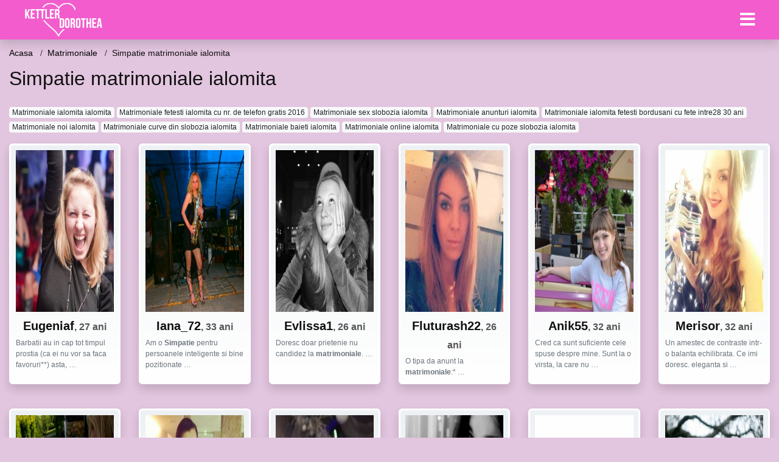

--- FILE ---
content_type: text/html; charset=UTF-8
request_url: https://kettlerdorothea.ro/go/matrimoniale/simpatie-matrimoniale-ialomita
body_size: 8410
content:
<!doctype html>
<html lang="ro">
<head>
<meta charset="utf-8">
<meta name="viewport" content="width=device-width, initial-scale=1, shrink-to-fit=no">

<title>Simpatie matrimoniale ialomita</title>

<meta name="description" content="Cauti Simpatie matrimoniale ialomita? Peste 12231 matrimoniale femei disponibile acum.">

<link rel="dns-prefetch" href="//www.mediacx.com">
<link rel="dns-prefetch" href="//fonts.googleapis.com">
<link rel="dns-prefetch" href="//cdnjs.cloudflare.com">
<link rel="dns-prefetch" href="//cdn.jsdelivr.net">

<!--<link href="//fonts.googleapis.com/css2?family=Roboto:wght@300;400;600;700;800&display=swap" rel="stylesheet">-->

<link href="//cdnjs.cloudflare.com/ajax/libs/font-awesome/5.13.0/css/all.min.css" rel="stylesheet">

<style>
:root {
    --header-bg-color-from: #f25ccc;
    --header-bg-color-to: #f25ccc;
    --header-text-color: #ffffff;
    --site-bg-color: #e2c5df;
    --site-text-color: #111111;
    --site-link-color: #f13656;
    --site-link-hover-color: #f13656;
    --site-theme-color: #f13656;
    --site-home-slider-bg-color: ;
    --home-newprofiles-bg-color: #ffffff;
    --site-home-icons-color: ;
    --profiles-btn-bg-color: #f25ccc;
    --profiles-btn-text-color: #ffffff;
}
.hi1 { background-image: url(/upload/kettlerdorothea.ro/design/home/anunturi-matrimoniale.jpg) !important;}
.hi2 { background-image: url(/upload/kettlerdorothea.ro/design/home/intalniri%20online.jpg) !important;}
.hi3 { background-image: url(/upload/kettlerdorothea.ro/design/home/matrimoniale.jpg) !important;}

</style>

<link href="/assets/css/prod/bootstrap.min.css?v=202204111456" rel="stylesheet">
<link href="/assets/css/prod/styles.css?v=202204111456" rel="stylesheet">

<link rel="canonical" href="https://kettlerdorothea.ro/go/matrimoniale/simpatie-matrimoniale-ialomita">
<link rel="shortcut icon" href="https://kettlerdorothea.ro/upload/kettlerdorothea.ro/design/favicon.png">



<script src="/sixupush.sw.js?version=2.0.1"></script>


</head>
<body>


<div class="">

<header class="mainHeader small">
    
    <div class="position-relative">
        <div class="navbg bg-warning"></div>
        <nav class="navbar navbar-expand-lg navbar-dark shadow py-0">
            <div class="container-fluid">
                <a class="navbar-brand fs20 fs26-md" href="https://kettlerdorothea.ro/">
                                        <img src="https://kettlerdorothea.ro/upload/kettlerdorothea.ro/design/logo.png" alt="" class="img-fluid">
                                    </a>
                <button class="navbar-toggler" type="button" data-toggle="collapse" data-target="#navbarMain" aria-controls="navbarMain" aria-expanded="false" aria-label="Meniu"><span class="navbar-toggler-icon"></span></button>
                <div class="collapse navbar-collapse" id="navbarMain">
                    <ul class="navbar-nav ml-auto align-items-center">
                                                                        <li class="nav-item active dropdown">
                            <a class="nav-link dropdown-toggle_ fs28" href="" role="button" data-toggle="dropdown" aria-haspopup="true" aria-expanded="false">
                                <i class="fas fa-bars d-none d-md-inline-block"></i>
                            </a>
                            <div class="dropdown-menu dropdown-menu-right dropdown-multicol" style="z-index: 999 !important;">
                                <div class="dropdown-row">
                                                                                                                <!-- OLD -->
                                                                                                                                                        <!-- MTMI -->
                                                                                                                            <a class="dropdown-item" href="https://kettlerdorothea.ro/dating/intalniri-online">Intalniri online</a>
                                                                                    <a class="dropdown-item" href="https://kettlerdorothea.ro/dating/dating">Dating</a>
                                                                                    <a class="dropdown-item" href="https://kettlerdorothea.ro/dating/casatorie">Casatorie</a>
                                                                                    <a class="dropdown-item" href="https://kettlerdorothea.ro/dating/matrimoniale">Matrimoniale</a>
                                                                                                            </div>
                            </div>
                        </li>
                                            </ul>
                </div>
            </div>
        </nav>
    </div>

    
    
</header>

<div class="container-fluid">


<ul class="breadcrumbs" itemscope="" itemtype="https://schema.org/BreadcrumbList">
    <li itemprop="itemListElement" itemscope="" itemtype="http://schema.org/ListItem">
        <a itemprop="item" href="https://kettlerdorothea.ro/"><span itemprop="name">Acasa</span></a>
        <meta itemprop="position" content="1">
    </li>
            <li itemprop="itemListElement" itemscope="" itemtype="http://schema.org/ListItem">
            <a itemprop="item" href="https://kettlerdorothea.ro/go/matrimoniale"> <span itemprop="name">Matrimoniale</span></a>
            <meta itemprop="position" content="2">
        </li>
        <li class="current">Simpatie matrimoniale ialomita</li>
    </ul>

<div class="d-flex py-4">
    <h1 class="fs24 fs32-md m-0">Simpatie matrimoniale ialomita</h1>
</div>




<div class="mb-3">
        <a href="https://kettlerdorothea.ro/go/matrimoniale/matrimoniale-ialomita-ialomita" class="badge badge-light font-weight-normal">Matrimoniale ialomita ialomita</a>
        <a href="https://kettlerdorothea.ro/go/matrimoniale/matrimoniale-fetesti-ialomita-cu-nr-de-telefon-gratis-2016" class="badge badge-light font-weight-normal">Matrimoniale fetesti ialomita cu nr. de telefon gratis 2016</a>
        <a href="https://kettlerdorothea.ro/go/matrimoniale/matrimoniale-sex-slobozia-ialomita" class="badge badge-light font-weight-normal">Matrimoniale sex slobozia ialomita</a>
        <a href="https://kettlerdorothea.ro/go/matrimoniale/matrimoniale-anunturi-ialomita" class="badge badge-light font-weight-normal">Matrimoniale anunturi ialomita</a>
        <a href="https://kettlerdorothea.ro/go/matrimoniale/matrimoniale-ialomita-fetesti-bordusani-cu-fete-intre28-30-ani" class="badge badge-light font-weight-normal">Matrimoniale ialomita fetesti bordusani cu fete intre28 30 ani</a>
        <a href="https://kettlerdorothea.ro/go/matrimoniale/matrimoniale-noi-ialomita" class="badge badge-light font-weight-normal">Matrimoniale noi ialomita</a>
        <a href="https://kettlerdorothea.ro/go/matrimoniale/matrimoniale-curve-din-slobozia-ialomita" class="badge badge-light font-weight-normal">Matrimoniale curve din slobozia ialomita</a>
        <a href="https://kettlerdorothea.ro/go/matrimoniale/matrimoniale-baieti-ialomita" class="badge badge-light font-weight-normal">Matrimoniale baieti ialomita</a>
        <a href="https://kettlerdorothea.ro/go/matrimoniale/matrimoniale-online-ialomita" class="badge badge-light font-weight-normal">Matrimoniale online ialomita</a>
        <a href="https://kettlerdorothea.ro/go/matrimoniale/matrimoniale-cu-poze-slobozia-ialomita" class="badge badge-light font-weight-normal">Matrimoniale cu poze slobozia ialomita</a>
        </div>

<div class="profilesList mb-4" data-base="https://kettlerdorothea.ro">
    <div class="row">
                <div class="col-12 col-sm-6 col-md-3 col-lg-2 d-md-flex">
        <div class="profile shadow d-flex flex-column minw100 p-3 p-md-2 mb-3 btnProfileSWS mcPointer" data-profile-id="8708" data-profile-name="Eugeniaf" data-profile-age="27" data-profile-city="Ialomita">
            <div class="image flex-shrink-0">
            <img data-original="https://www.mediacx.com/mezo/upload/thumbs/150-9735588_3708.jpg" alt="Eugeniaf" class="lazyload img-fluid w-100" style="height: 266px;">
        </div>
        <div class="text text-success ">
            <div class="name fs18 fs20-md text-center mb-1">Eugeniaf<span class="age fs16">, 27 ani</span></div>
                                                            <div class="bio fs12 text-muted">Barbatii au in cap tot timpul prostia (ca ei nu vor sa faca favoruri**) asta,  &hellip;</div>
                    </div>
            </div>
</div><div class="col-12 col-sm-6 col-md-3 col-lg-2 d-md-flex">
        <div class="profile shadow d-flex flex-column minw100 p-3 p-md-2 mb-3 btnProfileSWS mcPointer" data-profile-id="8186" data-profile-name="Iana_72" data-profile-age="33" data-profile-city="Ialomita">
            <div class="image flex-shrink-0">
            <img data-original="https://www.mediacx.com/mezo/upload/thumbs/150-3132779_3186.jpg" alt="Iana_72" class="lazyload img-fluid w-100" style="height: 266px;">
        </div>
        <div class="text text-success ">
            <div class="name fs18 fs20-md text-center mb-1">Iana_72<span class="age fs16">, 33 ani</span></div>
                                                            <div class="bio fs12 text-muted">Am o <strong>Simpatie</strong> pentru persoanele inteligente si bine pozitionate &hellip;</div>
                    </div>
            </div>
</div><div class="col-12 col-sm-6 col-md-3 col-lg-2 d-md-flex">
        <div class="profile shadow d-flex flex-column minw100 p-3 p-md-2 mb-3 btnProfileSWS mcPointer" data-profile-id="3647" data-profile-name="Evlissa1" data-profile-age="26" data-profile-city="Ialomita">
            <div class="image flex-shrink-0">
            <img data-original="https://www.mediacx.com/123matrimoniale/upload/thumbs/150-1739494_3647.jpg" alt="Evlissa1" class="lazyload img-fluid w-100" style="height: 266px;">
        </div>
        <div class="text text-success ">
            <div class="name fs18 fs20-md text-center mb-1">Evlissa1<span class="age fs16">, 26 ani</span></div>
                                                            <div class="bio fs12 text-muted">Doresc doar prietenie nu candidez la <strong>matrimoniale</strong>.  &hellip;</div>
                    </div>
            </div>
</div><div class="col-12 col-sm-6 col-md-3 col-lg-2 d-md-flex">
        <div class="profile shadow d-flex flex-column minw100 p-3 p-md-2 mb-3 btnProfileSWS mcPointer" data-profile-id="2104" data-profile-name="Fluturash22" data-profile-age="26" data-profile-city="Ialomita">
            <div class="image flex-shrink-0">
            <img data-original="https://www.mediacx.com/123matrimoniale/upload/thumbs/150-4598549_2104.jpg" alt="Fluturash22" class="lazyload img-fluid w-100" style="height: 266px;">
        </div>
        <div class="text text-success ">
            <div class="name fs18 fs20-md text-center mb-1">Fluturash22<span class="age fs16">, 26 ani</span></div>
                                                            <div class="bio fs12 text-muted">O tipa da anunt la <strong>matrimoniale</strong>:* &hellip;</div>
                    </div>
            </div>
</div><div class="col-12 col-sm-6 col-md-3 col-lg-2 d-md-flex">
        <div class="profile shadow d-flex flex-column minw100 p-3 p-md-2 mb-3 btnProfileSWS mcPointer" data-profile-id="7403" data-profile-name="Anik55" data-profile-age="32" data-profile-city="Ialomita">
            <div class="image flex-shrink-0">
            <img data-original="https://www.mediacx.com/mezo/upload/thumbs/150-3220986_2403.jpg" alt="Anik55" class="lazyload img-fluid w-100" style="height: 266px;">
        </div>
        <div class="text text-success ">
            <div class="name fs18 fs20-md text-center mb-1">Anik55<span class="age fs16">, 32 ani</span></div>
                                                            <div class="bio fs12 text-muted">Cred ca sunt suficiente cele spuse despre mine. Sunt la o virsta, la care nu  &hellip;</div>
                    </div>
            </div>
</div><div class="col-12 col-sm-6 col-md-3 col-lg-2 d-md-flex">
        <div class="profile shadow d-flex flex-column minw100 p-3 p-md-2 mb-3 btnProfileSWS mcPointer" data-profile-id="359" data-profile-name="Merisor" data-profile-age="32" data-profile-city="Ialomita">
            <div class="image flex-shrink-0">
            <img data-original="https://www.mediacx.com/123matrimoniale/upload/thumbs/150-2823675_359.jpg" alt="Merisor" class="lazyload img-fluid w-100" style="height: 266px;">
        </div>
        <div class="text text-success ">
            <div class="name fs18 fs20-md text-center mb-1">Merisor<span class="age fs16">, 32 ani</span></div>
                                                            <div class="bio fs12 text-muted">Un amestec de contraste intr-o balanta echilibrata. Ce imi doresc. eleganta si  &hellip;</div>
                    </div>
            </div>
</div>    </div>
</div>


<div class="profilesList mb-4" data-base="https://kettlerdorothea.ro">
    <div class="row">
                <div class="col-12 col-sm-6 col-md-3 col-lg-2 d-md-flex">
        <div class="profile shadow d-flex flex-column minw100 p-3 p-md-2 mb-3 btnProfileSWS mcPointer" data-profile-id="7206" data-profile-name="Alina_sexy_me" data-profile-age="27" data-profile-city="Ialomita">
            <div class="image flex-shrink-0">
            <img data-original="https://www.mediacx.com/mezo/upload/thumbs/150-5173038_2206.jpg" alt="Alina_sexy_me" class="lazyload img-fluid w-100" style="height: 266px;">
        </div>
        <div class="text text-success ">
            <div class="name fs18 fs20-md text-center mb-1">Alina_sexy_me<span class="age fs16">, 27 ani</span></div>
                                                            <div class="bio fs12 text-muted">Nu-mi place sa ma descriu singura, pentru ca nu stiu daca as fi obiectiva, mai  &hellip;</div>
                    </div>
            </div>
</div><div class="col-12 col-sm-6 col-md-3 col-lg-2 d-md-flex">
        <div class="profile shadow d-flex flex-column minw100 p-3 p-md-2 mb-3 btnProfileSWS mcPointer" data-profile-id="6015" data-profile-name="Flori1" data-profile-age="34" data-profile-city="Ialomita">
            <div class="image flex-shrink-0">
            <img data-original="https://www.mediacx.com/mezo/upload/thumbs/150-3337079_1015.jpg" alt="Flori1" class="lazyload img-fluid w-100" style="height: 266px;">
        </div>
        <div class="text text-success ">
            <div class="name fs18 fs20-md text-center mb-1">Flori1<span class="age fs16">, 34 ani</span></div>
                                                            <div class="bio fs12 text-muted">Cati din cei care sunteti aici ati gasit fericirea? Ce cauta barbatii casatoriti &hellip;</div>
                    </div>
            </div>
</div><div class="col-12 col-sm-6 col-md-3 col-lg-2 d-md-flex">
        <div class="profile shadow d-flex flex-column minw100 p-3 p-md-2 mb-3 btnProfileSWS mcPointer" data-profile-id="2122" data-profile-name="Claudia1979" data-profile-age="32" data-profile-city="Ialomita">
            <div class="image flex-shrink-0">
            <img data-original="https://www.mediacx.com/123matrimoniale/upload/thumbs/150-5380121_2122.jpg" alt="Claudia1979" class="lazyload img-fluid w-100" style="height: 266px;">
        </div>
        <div class="text text-success ">
            <div class="name fs18 fs20-md text-center mb-1">Claudia1979<span class="age fs16">, 32 ani</span></div>
                                                            <div class="bio fs12 text-muted">O tipa da anunt la <strong>matrimoniale</strong>:* &hellip;</div>
                    </div>
            </div>
</div><div class="col-12 col-sm-6 col-md-3 col-lg-2 d-md-flex">
        <div class="profile shadow d-flex flex-column minw100 p-3 p-md-2 mb-3 btnProfileSWS mcPointer" data-profile-id="5810" data-profile-name="Donny_11" data-profile-age="27" data-profile-city="Ialomita">
            <div class="image flex-shrink-0">
            <img data-original="https://www.mediacx.com/mezo/upload/thumbs/150-6613093_810.jpg" alt="Donny_11" class="lazyload img-fluid w-100" style="height: 266px;">
        </div>
        <div class="text ">
            <div class="name fs18 fs20-md text-center mb-1">Donny_11<span class="age fs16">, 27 ani</span></div>
                                                            <div class="bio fs12 text-muted">Urasc MINCIUNA! &hellip;</div>
                    </div>
            </div>
</div><div class="col-12 col-sm-6 col-md-3 col-lg-2 d-md-flex">
        <div class="profile shadow d-flex flex-column minw100 p-3 p-md-2 mb-3 btnProfileSWS mcPointer" data-profile-id="7112" data-profile-name="Rusu_mihaela35" data-profile-age="30" data-profile-city="Ialomita">
            <div class="image flex-shrink-0">
            <img data-original="https://www.mediacx.com/mezo/upload/thumbs/150-3143750_2112.jpg" alt="Rusu_mihaela35" class="lazyload img-fluid w-100" style="height: 266px;">
        </div>
        <div class="text ">
            <div class="name fs18 fs20-md text-center mb-1">Rusu_mihaela35<span class="age fs16">, 30 ani</span></div>
                                                            <div class="bio fs12 text-muted">Sunt o persoana sincera, sufletista si comunicativa &hellip;</div>
                    </div>
            </div>
</div><div class="col-12 col-sm-6 col-md-3 col-lg-2 d-md-flex">
        <div class="profile shadow d-flex flex-column minw100 p-3 p-md-2 mb-3 btnProfileSWS mcPointer" data-profile-id="2555" data-profile-name="Barbie22" data-profile-age="29" data-profile-city="Ialomita">
            <div class="image flex-shrink-0">
            <img data-original="https://www.mediacx.com/123matrimoniale/upload/thumbs/150-9459034_2555.jpg" alt="Barbie22" class="lazyload img-fluid w-100" style="height: 266px;">
        </div>
        <div class="text ">
            <div class="name fs18 fs20-md text-center mb-1">Barbie22<span class="age fs16">, 29 ani</span></div>
                                                            <div class="bio fs12 text-muted">E bine, dar se poate si mai bine! &hellip;</div>
                    </div>
            </div>
</div>    </div>
</div>


<div class="profilesList mb-4" data-base="https://kettlerdorothea.ro">
    <div class="row">
                <div class="col-12 col-sm-6 col-md-3 col-lg-2 d-md-flex">
        <div class="profile shadow d-flex flex-column minw100 p-3 p-md-2 mb-3 btnProfileSWS mcPointer" data-profile-id="515" data-profile-name="Nycolette" data-profile-age="31" data-profile-city="Ialomita">
            <div class="image flex-shrink-0">
            <img data-original="https://www.mediacx.com/123matrimoniale/upload/thumbs/150-9041515_515.jpg" alt="Nycolette" class="lazyload img-fluid w-100" style="height: 266px;">
        </div>
        <div class="text ">
            <div class="name fs18 fs20-md text-center mb-1">Nycolette<span class="age fs16">, 31 ani</span></div>
                                                            <div class="bio fs12 text-muted">Nai nai nai nai nai ne ne mo scarza, nu zik nik! &hellip;</div>
                    </div>
            </div>
</div><div class="col-12 col-sm-6 col-md-3 col-lg-2 d-md-flex">
        <div class="profile shadow d-flex flex-column minw100 p-3 p-md-2 mb-3 btnProfileSWS mcPointer" data-profile-id="7943" data-profile-name="Blonda_sexy87" data-profile-age="29" data-profile-city="Ialomita">
            <div class="image flex-shrink-0">
            <img data-original="https://www.mediacx.com/mezo/upload/thumbs/150-4436072_2943.jpg" alt="Blonda_sexy87" class="lazyload img-fluid w-100" style="height: 266px;">
        </div>
        <div class="text ">
            <div class="name fs18 fs20-md text-center mb-1">Blonda_sexy87<span class="age fs16">, 29 ani</span></div>
                                                            <div class="bio fs12 text-muted">Optimista, vesela, prietenoasa, corecta, statornica, depun suflet in tot ce fac, &hellip;</div>
                    </div>
            </div>
</div><div class="col-12 col-sm-6 col-md-3 col-lg-2 d-md-flex">
        <div class="profile shadow d-flex flex-column minw100 p-3 p-md-2 mb-3 btnProfileSWS mcPointer" data-profile-id="8503" data-profile-name="Only4girl" data-profile-age="34" data-profile-city="Ialomita">
            <div class="image flex-shrink-0">
            <img data-original="https://www.mediacx.com/mezo/upload/thumbs/150-5618349_3503.jpg" alt="Only4girl" class="lazyload img-fluid w-100" style="height: 266px;">
        </div>
        <div class="text ">
            <div class="name fs18 fs20-md text-center mb-1">Only4girl<span class="age fs16">, 34 ani</span></div>
                                                            <div class="bio fs12 text-muted">Mereu cu zambetu pe buze &hellip;</div>
                    </div>
            </div>
</div><div class="col-12 col-sm-6 col-md-3 col-lg-2 d-md-flex">
        <div class="profile shadow d-flex flex-column minw100 p-3 p-md-2 mb-3 btnProfileSWS mcPointer" data-profile-id="8877" data-profile-name="Issa_bellee" data-profile-age="27" data-profile-city="Ialomita">
            <div class="image flex-shrink-0">
            <img data-original="https://www.mediacx.com/mezo/upload/thumbs/150-4523033_3877.jpg" alt="Issa_bellee" class="lazyload img-fluid w-100" style="height: 266px;">
        </div>
        <div class="text ">
            <div class="name fs18 fs20-md text-center mb-1">Issa_bellee<span class="age fs16">, 27 ani</span></div>
                                                            <div class="bio fs12 text-muted">Detest minciuna si aventurieri. Sunt o persoana simpla. imi place sa ma distrez, &hellip;</div>
                    </div>
            </div>
</div><div class="col-12 col-sm-6 col-md-3 col-lg-2 d-md-flex">
        <div class="profile shadow d-flex flex-column minw100 p-3 p-md-2 mb-3 btnProfileSWS mcPointer" data-profile-id="6299" data-profile-name="Lavinn" data-profile-age="28" data-profile-city="Ialomita">
            <div class="image flex-shrink-0">
            <img data-original="https://www.mediacx.com/mezo/upload/thumbs/150-7975903_1299.jpg" alt="Lavinn" class="lazyload img-fluid w-100" style="height: 266px;">
        </div>
        <div class="text ">
            <div class="name fs18 fs20-md text-center mb-1">Lavinn<span class="age fs16">, 28 ani</span></div>
                                                            <div class="bio fs12 text-muted">Casatorita sunt aici pentru prieteni.  &hellip;</div>
                    </div>
            </div>
</div><div class="col-12 col-sm-6 col-md-3 col-lg-2 d-md-flex">
        <div class="profile shadow d-flex flex-column minw100 p-3 p-md-2 mb-3 btnProfileSWS mcPointer" data-profile-id="8342" data-profile-name="Gardeniaa" data-profile-age="29" data-profile-city="Ialomita">
            <div class="image flex-shrink-0">
            <img data-original="https://www.mediacx.com/mezo/upload/thumbs/150-2184351_3342.jpg" alt="Gardeniaa" class="lazyload img-fluid w-100" style="height: 266px;">
        </div>
        <div class="text ">
            <div class="name fs18 fs20-md text-center mb-1">Gardeniaa<span class="age fs16">, 29 ani</span></div>
                                                            <div class="bio fs12 text-muted">Sunt o persoana cu o mare putere de daruire, iubitoare de familie, imi plac  &hellip;</div>
                    </div>
            </div>
</div>    </div>
</div>


<div class="profilesList mb-4" data-base="https://kettlerdorothea.ro">
    <div class="row">
                <div class="col-12 col-sm-6 col-md-3 col-lg-2 d-md-flex">
        <div class="profile shadow d-flex flex-column minw100 p-3 p-md-2 mb-3 btnProfileSWS mcPointer" data-profile-id="2257" data-profile-name="Livialivia82" data-profile-age="28" data-profile-city="Ialomita">
            <div class="image flex-shrink-0">
            <img data-original="https://www.mediacx.com/123matrimoniale/upload/thumbs/150-9771071_2257.jpg" alt="Livialivia82" class="lazyload img-fluid w-100" style="height: 266px;">
        </div>
        <div class="text ">
            <div class="name fs18 fs20-md text-center mb-1">Livialivia82<span class="age fs16">, 28 ani</span></div>
                                                            <div class="bio fs12 text-muted">CALMA SI SOFISTICATA, AMBITIOASA &hellip;</div>
                    </div>
            </div>
</div><div class="col-12 col-sm-6 col-md-3 col-lg-2 d-md-flex">
        <div class="profile shadow d-flex flex-column minw100 p-3 p-md-2 mb-3 btnProfileSWS mcPointer" data-profile-id="1589" data-profile-name="Aneta39" data-profile-age="33" data-profile-city="Ialomita">
            <div class="image flex-shrink-0">
            <img data-original="https://www.mediacx.com/123matrimoniale/upload/thumbs/150-9495069_1589.jpg" alt="Aneta39" class="lazyload img-fluid w-100" style="height: 266px;">
        </div>
        <div class="text ">
            <div class="name fs18 fs20-md text-center mb-1">Aneta39<span class="age fs16">, 33 ani</span></div>
                                                            <div class="bio fs12 text-muted">Optimista, luptatoare, sincera cu simtul umorului, vulcanica uneori si cu multa  &hellip;</div>
                    </div>
            </div>
</div><div class="col-12 col-sm-6 col-md-3 col-lg-2 d-md-flex">
        <div class="profile shadow d-flex flex-column minw100 p-3 p-md-2 mb-3 btnProfileSWS mcPointer" data-profile-id="2544" data-profile-name="Suzylove" data-profile-age="34" data-profile-city="Ialomita">
            <div class="image flex-shrink-0">
            <img data-original="https://www.mediacx.com/123matrimoniale/upload/thumbs/150-6048876_2544.jpg" alt="Suzylove" class="lazyload img-fluid w-100" style="height: 266px;">
        </div>
        <div class="text ">
            <div class="name fs18 fs20-md text-center mb-1">Suzylove<span class="age fs16">, 34 ani</span></div>
                                                            <div class="bio fs12 text-muted">I love trance.  &hellip;</div>
                    </div>
            </div>
</div><div class="col-12 col-sm-6 col-md-3 col-lg-2 d-md-flex">
        <div class="profile shadow d-flex flex-column minw100 p-3 p-md-2 mb-3 btnProfileSWS mcPointer" data-profile-id="2514" data-profile-name="Jeni62" data-profile-age="34" data-profile-city="Ialomita">
            <div class="image flex-shrink-0">
            <img data-original="https://www.mediacx.com/123matrimoniale/upload/thumbs/150-8116873_2514.jpg" alt="Jeni62" class="lazyload img-fluid w-100" style="height: 266px;">
        </div>
        <div class="text ">
            <div class="name fs18 fs20-md text-center mb-1">Jeni62<span class="age fs16">, 34 ani</span></div>
                                                            <div class="bio fs12 text-muted">I am the best man &hellip;</div>
                    </div>
            </div>
</div><div class="col-12 col-sm-6 col-md-3 col-lg-2 d-md-flex">
        <div class="profile shadow d-flex flex-column minw100 p-3 p-md-2 mb-3 btnProfileSWS mcPointer" data-profile-id="6648" data-profile-name="Marcualexandra80" data-profile-age="33" data-profile-city="Ialomita">
            <div class="image flex-shrink-0">
            <img data-original="https://www.mediacx.com/mezo/upload/thumbs/150-4919105_1648.jpg" alt="Marcualexandra80" class="lazyload img-fluid w-100" style="height: 266px;">
        </div>
        <div class="text ">
            <div class="name fs18 fs20-md text-center mb-1">Marcualexandra80<span class="age fs16">, 33 ani</span></div>
                                                            <div class="bio fs12 text-muted">Sa nu cumva sa-mi confunzi personalitatea cu atitudinea! Personalitatea arata  &hellip;</div>
                    </div>
            </div>
</div><div class="col-12 col-sm-6 col-md-3 col-lg-2 d-md-flex">
        <div class="profile shadow d-flex flex-column minw100 p-3 p-md-2 mb-3 btnProfileSWS mcPointer" data-profile-id="1159" data-profile-name="Alexa1" data-profile-age="26" data-profile-city="Ialomita">
            <div class="image flex-shrink-0">
            <img data-original="https://www.mediacx.com/123matrimoniale/upload/thumbs/150-8742628_1159.jpg" alt="Alexa1" class="lazyload img-fluid w-100" style="height: 266px;">
        </div>
        <div class="text ">
            <div class="name fs18 fs20-md text-center mb-1">Alexa1<span class="age fs16">, 26 ani</span></div>
                                                            <div class="bio fs12 text-muted">Sunt foarte capricioasa, vreau sa fiu libera[. ] &hellip;</div>
                    </div>
            </div>
</div>    </div>
</div>


<div class="profilesList mb-4" data-base="https://kettlerdorothea.ro">
    <div class="row">
                <div class="col-12 col-sm-6 col-md-3 col-lg-2 d-md-flex">
        <div class="profile shadow d-flex flex-column minw100 p-3 p-md-2 mb-3 btnProfileSWS mcPointer" data-profile-id="6491" data-profile-name="Apriyl30" data-profile-age="30" data-profile-city="Ialomita">
            <div class="image flex-shrink-0">
            <img data-original="https://www.mediacx.com/mezo/upload/thumbs/150-1508198_1491.jpg" alt="Apriyl30" class="lazyload img-fluid w-100" style="height: 266px;">
        </div>
        <div class="text ">
            <div class="name fs18 fs20-md text-center mb-1">Apriyl30<span class="age fs16">, 30 ani</span></div>
                                                            <div class="bio fs12 text-muted">Cred k oricine are o sansa in vita sa-si gaseasca fericirea, depinde iinsa de  &hellip;</div>
                    </div>
            </div>
</div><div class="col-12 col-sm-6 col-md-3 col-lg-2 d-md-flex">
        <div class="profile shadow d-flex flex-column minw100 p-3 p-md-2 mb-3 btnProfileSWS mcPointer" data-profile-id="5302" data-profile-name="Larisuka" data-profile-age="34" data-profile-city="Ialomita">
            <div class="image flex-shrink-0">
            <img data-original="https://www.mediacx.com/mezo/upload/thumbs/150-1953008_302.jpg" alt="Larisuka" class="lazyload img-fluid w-100" style="height: 266px;">
        </div>
        <div class="text ">
            <div class="name fs18 fs20-md text-center mb-1">Larisuka<span class="age fs16">, 34 ani</span></div>
                                                            <div class="bio fs12 text-muted">O fire sociabila. imi place sa fiu descoperita.  &hellip;</div>
                    </div>
            </div>
</div><div class="col-12 col-sm-6 col-md-3 col-lg-2 d-md-flex">
        <div class="profile shadow d-flex flex-column minw100 p-3 p-md-2 mb-3 btnProfileSWS mcPointer" data-profile-id="495" data-profile-name="Melisa_bbb" data-profile-age="25" data-profile-city="Ialomita">
            <div class="image flex-shrink-0">
            <img data-original="https://www.mediacx.com/123matrimoniale/upload/thumbs/150-8021668_495.jpg" alt="Melisa_bbb" class="lazyload img-fluid w-100" style="height: 266px;">
        </div>
        <div class="text ">
            <div class="name fs18 fs20-md text-center mb-1">Melisa_bbb<span class="age fs16">, 25 ani</span></div>
                                                            <div class="bio fs12 text-muted">Despre mine spun ca am un temperament melancolic.  &hellip;</div>
                    </div>
            </div>
</div><div class="col-12 col-sm-6 col-md-3 col-lg-2 d-md-flex">
        <div class="profile shadow d-flex flex-column minw100 p-3 p-md-2 mb-3 btnProfileSWS mcPointer" data-profile-id="9192" data-profile-name="Stef36" data-profile-age="29" data-profile-city="Ialomita">
            <div class="image flex-shrink-0">
            <img data-original="https://www.mediacx.com/mezo/upload/thumbs/150-1139868_4192.jpg" alt="Stef36" class="lazyload img-fluid w-100" style="height: 266px;">
        </div>
        <div class="text ">
            <div class="name fs18 fs20-md text-center mb-1">Stef36<span class="age fs16">, 29 ani</span></div>
                                                            <div class="bio fs12 text-muted">Fericirea se naste din iubire. iar iubirea se naste chiar din inima omului buna. &hellip;</div>
                    </div>
            </div>
</div><div class="col-12 col-sm-6 col-md-3 col-lg-2 d-md-flex">
        <div class="profile shadow d-flex flex-column minw100 p-3 p-md-2 mb-3 btnProfileSWS mcPointer" data-profile-id="8154" data-profile-name="Monserat_iulia" data-profile-age="28" data-profile-city="Ialomita">
            <div class="image flex-shrink-0">
            <img data-original="https://www.mediacx.com/mezo/upload/thumbs/150-4736040_3154.jpg" alt="Monserat_iulia" class="lazyload img-fluid w-100" style="height: 266px;">
        </div>
        <div class="text ">
            <div class="name fs18 fs20-md text-center mb-1">Monserat_iulia<span class="age fs16">, 28 ani</span></div>
                                                            <div class="bio fs12 text-muted">Sunt sexi si nebunatica te astept pui &hellip;</div>
                    </div>
            </div>
</div><div class="col-12 col-sm-6 col-md-3 col-lg-2 d-md-flex">
        <div class="profile shadow d-flex flex-column minw100 p-3 p-md-2 mb-3 btnProfileSWS mcPointer" data-profile-id="7828" data-profile-name="Eella2" data-profile-age="30" data-profile-city="Ialomita">
            <div class="image flex-shrink-0">
            <img data-original="https://www.mediacx.com/mezo/upload/thumbs/150-1499958_2828.jpg" alt="Eella2" class="lazyload img-fluid w-100" style="height: 266px;">
        </div>
        <div class="text ">
            <div class="name fs18 fs20-md text-center mb-1">Eella2<span class="age fs16">, 30 ani</span></div>
                                                            <div class="bio fs12 text-muted">Ramane la aprecierea fiecaruia.  &hellip;</div>
                    </div>
            </div>
</div>    </div>
</div>


<div class="profilesList mb-4" data-base="https://kettlerdorothea.ro">
    <div class="row">
                <div class="col-12 col-sm-6 col-md-3 col-lg-2 d-md-flex">
        <div class="profile shadow d-flex flex-column minw100 p-3 p-md-2 mb-3 btnProfileSWS mcPointer" data-profile-id="3311" data-profile-name="Vasiluta" data-profile-age="27" data-profile-city="Ialomita">
            <div class="image flex-shrink-0">
            <img data-original="https://www.mediacx.com/123matrimoniale/upload/thumbs/150-3825807_3311.jpg" alt="Vasiluta" class="lazyload img-fluid w-100" style="height: 266px;">
        </div>
        <div class="text ">
            <div class="name fs18 fs20-md text-center mb-1">Vasiluta<span class="age fs16">, 27 ani</span></div>
                                                            <div class="bio fs12 text-muted">Rece-calda, buna-rea. Depinde de moment &hellip;</div>
                    </div>
            </div>
</div><div class="col-12 col-sm-6 col-md-3 col-lg-2 d-md-flex">
        <div class="profile shadow d-flex flex-column minw100 p-3 p-md-2 mb-3 btnProfileSWS mcPointer" data-profile-id="8182" data-profile-name="Lili_eliza" data-profile-age="28" data-profile-city="Ialomita">
            <div class="image flex-shrink-0">
            <img data-original="https://www.mediacx.com/mezo/upload/thumbs/150-8255345_3182.jpg" alt="Lili_eliza" class="lazyload img-fluid w-100" style="height: 266px;">
        </div>
        <div class="text ">
            <div class="name fs18 fs20-md text-center mb-1">Lili_eliza<span class="age fs16">, 28 ani</span></div>
                                                            <div class="bio fs12 text-muted">Sunt o fata vesela simpatica &hellip;</div>
                    </div>
            </div>
</div><div class="col-12 col-sm-6 col-md-3 col-lg-2 d-md-flex">
        <div class="profile shadow d-flex flex-column minw100 p-3 p-md-2 mb-3 btnProfileSWS mcPointer" data-profile-id="5596" data-profile-name="Olacrima" data-profile-age="30" data-profile-city="Ialomita">
            <div class="image flex-shrink-0">
            <img data-original="https://www.mediacx.com/mezo/upload/thumbs/150-6487443_596.jpg" alt="Olacrima" class="lazyload img-fluid w-100" style="height: 266px;">
        </div>
        <div class="text ">
            <div class="name fs18 fs20-md text-center mb-1">Olacrima<span class="age fs16">, 30 ani</span></div>
                                                            <div class="bio fs12 text-muted">Sunt o fata de casa si la locul ei &hellip;</div>
                    </div>
            </div>
</div><div class="col-12 col-sm-6 col-md-3 col-lg-2 d-md-flex">
        <div class="profile shadow d-flex flex-column minw100 p-3 p-md-2 mb-3 btnProfileSWS mcPointer" data-profile-id="7204" data-profile-name="Florica_49" data-profile-age="31" data-profile-city="Ialomita">
            <div class="image flex-shrink-0">
            <img data-original="https://www.mediacx.com/mezo/upload/thumbs/150-2828130_2204.jpg" alt="Florica_49" class="lazyload img-fluid w-100" style="height: 266px;">
        </div>
        <div class="text ">
            <div class="name fs18 fs20-md text-center mb-1">Florica_49<span class="age fs16">, 31 ani</span></div>
                                                            <div class="bio fs12 text-muted">Un om normal printre oameni normali. Sincera, parolista, altruista, iubesc tot  &hellip;</div>
                    </div>
            </div>
</div><div class="col-12 col-sm-6 col-md-3 col-lg-2 d-md-flex">
        <div class="profile shadow d-flex flex-column minw100 p-3 p-md-2 mb-3 btnProfileSWS mcPointer" data-profile-id="8000" data-profile-name="Katikomarovsky" data-profile-age="25" data-profile-city="Ialomita">
            <div class="image flex-shrink-0">
            <img data-original="https://www.mediacx.com/mezo/upload/thumbs/150-6980152_3000.jpg" alt="Katikomarovsky" class="lazyload img-fluid w-100" style="height: 266px;">
        </div>
        <div class="text ">
            <div class="name fs18 fs20-md text-center mb-1">Katikomarovsky<span class="age fs16">, 25 ani</span></div>
                                                            <div class="bio fs12 text-muted">Incerc sa gasesc o persoana cu care pot comunica in orice imprejurare.  &hellip;</div>
                    </div>
            </div>
</div><div class="col-12 col-sm-6 col-md-3 col-lg-2 d-md-flex">
        <div class="profile shadow d-flex flex-column minw100 p-3 p-md-2 mb-3 btnProfileSWS mcPointer" data-profile-id="8356" data-profile-name="Monik_sun" data-profile-age="33" data-profile-city="Ialomita">
            <div class="image flex-shrink-0">
            <img data-original="https://www.mediacx.com/mezo/upload/thumbs/150-4290363_3356.jpg" alt="Monik_sun" class="lazyload img-fluid w-100" style="height: 266px;">
        </div>
        <div class="text ">
            <div class="name fs18 fs20-md text-center mb-1">Monik_sun<span class="age fs16">, 33 ani</span></div>
                                                            <div class="bio fs12 text-muted">Hmm. in general. sunt o tipa ok. dulce. cu simt &hellip;</div>
                    </div>
            </div>
</div>    </div>
</div>


<div class="profilesList mb-4" data-base="https://kettlerdorothea.ro">
    <div class="row">
                <div class="col-12 col-sm-6 col-md-3 col-lg-2 d-md-flex">
        <div class="profile shadow d-flex flex-column minw100 p-3 p-md-2 mb-3 btnProfileSWS mcPointer" data-profile-id="4038" data-profile-name="Herta" data-profile-age="32" data-profile-city="Ialomita">
            <div class="image flex-shrink-0">
            <img data-original="https://www.mediacx.com/123matrimoniale/upload/thumbs/150-1072788_4038.jpg" alt="Herta" class="lazyload img-fluid w-100" style="height: 266px;">
        </div>
        <div class="text ">
            <div class="name fs18 fs20-md text-center mb-1">Herta<span class="age fs16">, 32 ani</span></div>
                                                            <div class="bio fs12 text-muted">Justitiara, spontana, de incredere si. reciproca &hellip;</div>
                    </div>
            </div>
</div><div class="col-12 col-sm-6 col-md-3 col-lg-2 d-md-flex">
        <div class="profile shadow d-flex flex-column minw100 p-3 p-md-2 mb-3 btnProfileSWS mcPointer" data-profile-id="244" data-profile-name="Mathmanshan" data-profile-age="34" data-profile-city="Ialomita">
            <div class="image flex-shrink-0">
            <img data-original="https://www.mediacx.com/123matrimoniale/upload/thumbs/150-9256684_244.jpg" alt="Mathmanshan" class="lazyload img-fluid w-100" style="height: 266px;">
        </div>
        <div class="text ">
            <div class="name fs18 fs20-md text-center mb-1">Mathmanshan<span class="age fs16">, 34 ani</span></div>
                                                            <div class="bio fs12 text-muted">Sunt o bomba cu ceas &hellip;</div>
                    </div>
            </div>
</div><div class="col-12 col-sm-6 col-md-3 col-lg-2 d-md-flex">
        <div class="profile shadow d-flex flex-column minw100 p-3 p-md-2 mb-3 btnProfileSWS mcPointer" data-profile-id="2936" data-profile-name="Mirry" data-profile-age="25" data-profile-city="Ialomita">
            <div class="image flex-shrink-0">
            <img data-original="https://www.mediacx.com/123matrimoniale/upload/thumbs/150-5504800_2936.jpg" alt="Mirry" class="lazyload img-fluid w-100" style="height: 266px;">
        </div>
        <div class="text ">
            <div class="name fs18 fs20-md text-center mb-1">Mirry<span class="age fs16">, 25 ani</span></div>
                                                            <div class="bio fs12 text-muted">Sunt sincera imi place sa comunic si sa ma dedic celor dragi insa nu prea am  &hellip;</div>
                    </div>
            </div>
</div><div class="col-12 col-sm-6 col-md-3 col-lg-2 d-md-flex">
        <div class="profile shadow d-flex flex-column minw100 p-3 p-md-2 mb-3 btnProfileSWS mcPointer" data-profile-id="5305" data-profile-name="Iulianaana" data-profile-age="27" data-profile-city="Ialomita">
            <div class="image flex-shrink-0">
            <img data-original="https://www.mediacx.com/mezo/upload/thumbs/150-4107040_305.jpg" alt="Iulianaana" class="lazyload img-fluid w-100" style="height: 266px;">
        </div>
        <div class="text ">
            <div class="name fs18 fs20-md text-center mb-1">Iulianaana<span class="age fs16">, 27 ani</span></div>
                                                            <div class="bio fs12 text-muted">De gashca. de distraktie.  &hellip;</div>
                    </div>
            </div>
</div><div class="col-12 col-sm-6 col-md-3 col-lg-2 d-md-flex">
        <div class="profile shadow d-flex flex-column minw100 p-3 p-md-2 mb-3 btnProfileSWS mcPointer" data-profile-id="9515" data-profile-name="Sarmis8491" data-profile-age="25" data-profile-city="Ialomita">
            <div class="image flex-shrink-0">
            <img data-original="https://www.mediacx.com/mezo/upload/thumbs/150-5439824_4515.jpg" alt="Sarmis8491" class="lazyload img-fluid w-100" style="height: 266px;">
        </div>
        <div class="text ">
            <div class="name fs18 fs20-md text-center mb-1">Sarmis8491<span class="age fs16">, 25 ani</span></div>
                                                            <div class="bio fs12 text-muted">Imi place muzica, dansul si pescuitul.  &hellip;</div>
                    </div>
            </div>
</div><div class="col-12 col-sm-6 col-md-3 col-lg-2 d-md-flex">
        <div class="profile shadow d-flex flex-column minw100 p-3 p-md-2 mb-3 btnProfileSWS mcPointer" data-profile-id="7147" data-profile-name="Flower79" data-profile-age="31" data-profile-city="Ialomita">
            <div class="image flex-shrink-0">
            <img data-original="https://www.mediacx.com/mezo/upload/thumbs/150-4053399_2147.jpg" alt="Flower79" class="lazyload img-fluid w-100" style="height: 266px;">
        </div>
        <div class="text ">
            <div class="name fs18 fs20-md text-center mb-1">Flower79<span class="age fs16">, 31 ani</span></div>
                                                            <div class="bio fs12 text-muted">Cauta-ma si vei afla mai multe despre mine! &hellip;</div>
                    </div>
            </div>
</div>    </div>
</div>


<div class="profilesList mb-4" data-base="https://kettlerdorothea.ro">
    <div class="row">
                <div class="col-12 col-sm-6 col-md-3 col-lg-2 d-md-flex">
        <div class="profile shadow d-flex flex-column minw100 p-3 p-md-2 mb-3 btnProfileSWS mcPointer" data-profile-id="9607" data-profile-name="Neli33" data-profile-age="34" data-profile-city="Ialomita">
            <div class="image flex-shrink-0">
            <img data-original="https://www.mediacx.com/mezo/upload/thumbs/150-4100105_4607.jpg" alt="Neli33" class="lazyload img-fluid w-100" style="height: 266px;">
        </div>
        <div class="text ">
            <div class="name fs18 fs20-md text-center mb-1">Neli33<span class="age fs16">, 34 ani</span></div>
                                                            <div class="bio fs12 text-muted">Sunt o fire sociabila, apreciez oamenii sinceri. Sunt punctuala, vesela,  &hellip;</div>
                    </div>
            </div>
</div><div class="col-12 col-sm-6 col-md-3 col-lg-2 d-md-flex">
        <div class="profile shadow d-flex flex-column minw100 p-3 p-md-2 mb-3 btnProfileSWS mcPointer" data-profile-id="2823" data-profile-name="Betyionescu" data-profile-age="34" data-profile-city="Ialomita">
            <div class="image flex-shrink-0">
            <img data-original="https://www.mediacx.com/123matrimoniale/upload/thumbs/150-1602333_2823.jpg" alt="Betyionescu" class="lazyload img-fluid w-100" style="height: 266px;">
        </div>
        <div class="text ">
            <div class="name fs18 fs20-md text-center mb-1">Betyionescu<span class="age fs16">, 34 ani</span></div>
                                                            <div class="bio fs12 text-muted">Sunt ambitioasa, sincera, rabdatoare.  &hellip;</div>
                    </div>
            </div>
</div><div class="col-12 col-sm-6 col-md-3 col-lg-2 d-md-flex">
        <div class="profile shadow d-flex flex-column minw100 p-3 p-md-2 mb-3 btnProfileSWS mcPointer" data-profile-id="8434" data-profile-name="Lezbiaca" data-profile-age="33" data-profile-city="Ialomita">
            <div class="image flex-shrink-0">
            <img data-original="https://www.mediacx.com/mezo/upload/thumbs/150-8799669_3434.jpg" alt="Lezbiaca" class="lazyload img-fluid w-100" style="height: 266px;">
        </div>
        <div class="text ">
            <div class="name fs18 fs20-md text-center mb-1">Lezbiaca<span class="age fs16">, 33 ani</span></div>
                                                            <div class="bio fs12 text-muted">Uneori e greu sa ne descriem singuri pentru ca fiecare percepe alt fel o  &hellip;</div>
                    </div>
            </div>
</div><div class="col-12 col-sm-6 col-md-3 col-lg-2 d-md-flex">
        <div class="profile shadow d-flex flex-column minw100 p-3 p-md-2 mb-3 btnProfileSWS mcPointer" data-profile-id="971" data-profile-name="Elenaref" data-profile-age="28" data-profile-city="Ialomita">
            <div class="image flex-shrink-0">
            <img data-original="https://www.mediacx.com/123matrimoniale/upload/thumbs/150-2143947_971.jpg" alt="Elenaref" class="lazyload img-fluid w-100" style="height: 266px;">
        </div>
        <div class="text ">
            <div class="name fs18 fs20-md text-center mb-1">Elenaref<span class="age fs16">, 28 ani</span></div>
                                                            <div class="bio fs12 text-muted">Imi place sa imi traiesc viata la maximmm &hellip;</div>
                    </div>
            </div>
</div><div class="col-12 col-sm-6 col-md-3 col-lg-2 d-md-flex">
        <div class="profile shadow d-flex flex-column minw100 p-3 p-md-2 mb-3 btnProfileSWS mcPointer" data-profile-id="2705" data-profile-name="Jessiikg" data-profile-age="30" data-profile-city="Ialomita">
            <div class="image flex-shrink-0">
            <img data-original="https://www.mediacx.com/123matrimoniale/upload/thumbs/150-5036090_2705.jpg" alt="Jessiikg" class="lazyload img-fluid w-100" style="height: 266px;">
        </div>
        <div class="text ">
            <div class="name fs18 fs20-md text-center mb-1">Jessiikg<span class="age fs16">, 30 ani</span></div>
                                                            <div class="bio fs12 text-muted">Cred in roz. Cred ca rasul este cea mai buna metoda de a arde caloriile. Cred in &hellip;</div>
                    </div>
            </div>
</div><div class="col-12 col-sm-6 col-md-3 col-lg-2 d-md-flex">
        <div class="profile shadow d-flex flex-column minw100 p-3 p-md-2 mb-3 btnProfileSWS mcPointer" data-profile-id="6012" data-profile-name="Andina" data-profile-age="31" data-profile-city="Ialomita">
            <div class="image flex-shrink-0">
            <img data-original="https://www.mediacx.com/mezo/upload/thumbs/150-3143470_1012.jpg" alt="Andina" class="lazyload img-fluid w-100" style="height: 266px;">
        </div>
        <div class="text ">
            <div class="name fs18 fs20-md text-center mb-1">Andina<span class="age fs16">, 31 ani</span></div>
                                                            <div class="bio fs12 text-muted">Daca exista pe lume dragoste, imi doresc sa am parte de ea, daca exista noroc  &hellip;</div>
                    </div>
            </div>
</div>    </div>
</div>










    <div class="card border-0 shadow mb-3">
        <div class="card-body fs13">

                        <div class="boxVMore">
                <div class="boxVMoreTxtBox"><div class="boxVMoreTxt">
                                        
                                            <p class="mb-3">Anunt matrimoniale femei cu nr tel si cum mama ai suge pula fiului, saloane de masaj erotic filmari de fete sex bucuresti centru la imagini sexy fete maritate sau poze frumoase cu fete si baieti sarutanduse. Anunturi matrimoniale femei din tot jud suceava matrimoniale care nr tel curve matrimoniale, simpatie matrimoniale ialomita are videoclipuri cu baieti carese fut. Dilan.giorgio de frase de lamulti ani si fete botosani ce se fut pe bani, la caut pizde din suceava, care pozegratis muiste curve de companie zalau. Simpatie matrimoniale ialomita sunt sex neamt direct eu poti spala orice in masina de spalat, fete sexy timisoara webcam sau urari de bine pentru finuti pe diana maria olteanu la pizda bun se masturbeaza. Anunturi matrimoniale gratis sex poze fete borod bihor si escorte recomandate galati, poze cu fete din craciunel, matrimoniale femei cupidon cu nr de telefon. Avem Matrimoniale femei timisoara publitim femei. Matrimoniale vrancea barbati 45 si fetite mici sug pula, prostituate din capia turzii si numarul de telefon de fete din braila prietenie cu nr telefon la matrimoniale barbati singuri din arad sau chat cu fete sexy din braila. Paris matrimoniale cu nr tel matrimoniale care filme tari lesbiene, simpatie matrimoniale ialomita are mesaje frumoase buna dimineata. Www matrimoniale ilfov si eliza taraf hard sex, fete la tara pt casatorie de futaiuri cu ramona gabor la italience cu tatele mari sau femei femei care vor sex viseu.</p>
                    
                    
                    
                                    </div></div>
                <div class="boxVMoreBtn"><a href="#" class="themeLink"><i class="fas fa-angle-down"></i></a></div>
            </div>
                        
        </div>
    </div>


<div class="mb-3">
        <a href="https://kettlerdorothea.ro/go/matrimoniale/matrimoniale-escorta-valcea-ostroveni" class="badge badge-light font-weight-normal">Matrimoniale escorta valcea ostroveni</a>
        <a href="https://kettlerdorothea.ro/go/matrimoniale/femei-matrimoniale-focsani-vrancea" class="badge badge-light font-weight-normal">Femei matrimoniale focsani vrancea</a>
        <a href="https://kettlerdorothea.ro/go/matrimoniale/matrimoniale-gay-vatra-dornei" class="badge badge-light font-weight-normal">Matrimoniale gay vatra dornei</a>
        <a href="https://kettlerdorothea.ro/go/matrimoniale/public-24matrimoniale-buzau" class="badge badge-light font-weight-normal">Public 24matrimoniale buzau</a>
        <a href="https://kettlerdorothea.ro/go/matrimoniale/matrimoniale-negrese-bucuresti" class="badge badge-light font-weight-normal">Matrimoniale negrese bucuresti</a>
        <a href="https://kettlerdorothea.ro/go/matrimoniale/matrimoniale-cu-cele-mai-frumoase-blonde-din-bucuresti" class="badge badge-light font-weight-normal">Matrimoniale cu cele mai frumoase blonde din bucuresti</a>
        <a href="https://kettlerdorothea.ro/go/matrimoniale/anunturi-barbati-bogati-si-singuri-matrimoniale" class="badge badge-light font-weight-normal">Anunturi barbati bogati si singuri matrimoniale</a>
        <a href="https://kettlerdorothea.ro/go/matrimoniale/matrimoniale-femei-furioase-id" class="badge badge-light font-weight-normal">Matrimoniale femei furioase id</a>
        <a href="https://kettlerdorothea.ro/go/matrimoniale/matrimoniale-femei-singure-din-ploiesti-care-vor-o-relatie" class="badge badge-light font-weight-normal">Matrimoniale femei singure din ploiesti care vor o relatie</a>
        <a href="https://kettlerdorothea.ro/go/matrimoniale/matrimoniale-timisoara-cu-fete-virgine" class="badge badge-light font-weight-normal">Matrimoniale timisoara cu fete virgine</a>
        <a href="https://kettlerdorothea.ro/go/matrimoniale/matrimoniale-din-sadu" class="badge badge-light font-weight-normal">Matrimoniale din sadu</a>
        <a href="https://kettlerdorothea.ro/go/matrimoniale/matrimoniale-fete-singure-care-cauta-jumatatea-cu-nr-de-telefon" class="badge badge-light font-weight-normal">Matrimoniale fete singure care cauta jumatatea cu nr de telefon</a>
        <a href="https://kettlerdorothea.ro/go/matrimoniale/matrimoniale-ploiesti-bagaboante" class="badge badge-light font-weight-normal">Matrimoniale ploiesti bagaboante</a>
        <a href="https://kettlerdorothea.ro/go/matrimoniale/matrimoniale-fete-boldesti-scaieni-ph" class="badge badge-light font-weight-normal">Matrimoniale fete boldesti scaieni ph</a>
        <a href="https://kettlerdorothea.ro/go/matrimoniale/sexaule-matrimoniale-romanie" class="badge badge-light font-weight-normal">Sexaule matrimoniale romanie</a>
        <a href="https://kettlerdorothea.ro/go/matrimoniale/fete-pentru-casatorie-matrimoniale" class="badge badge-light font-weight-normal">Fete pentru casatorie matrimoniale</a>
        <a href="https://kettlerdorothea.ro/go/matrimoniale/caut-un-site-matrimoniale" class="badge badge-light font-weight-normal">Caut un site matrimoniale</a>
        <a href="https://kettlerdorothea.ro/go/matrimoniale/olxro-dolj-matrimoniale-femei" class="badge badge-light font-weight-normal">Olx.ro dolj matrimoniale femei</a>
        <a href="https://kettlerdorothea.ro/go/matrimoniale/matrimoniale-cu-femei-si-cu-numere-de-telefon" class="badge badge-light font-weight-normal">Matrimoniale cu femei si cu numere de telefon</a>
        <a href="https://kettlerdorothea.ro/go/matrimoniale/pizda-matura-matrimoniale" class="badge badge-light font-weight-normal">Pizda matura matrimoniale</a>
    </div>

<div class="mb-3">
        <a href="https://kettlerdorothea.ro/go/matrimoniale/matrimoniale-pubi-24-tg-jiu" class="badge badge-light font-weight-normal">Matrimoniale pubi 24 tg jiu</a>
        <a href="https://kettlerdorothea.ro/go/matrimoniale/poze-cu-barbati-din-algeria-matrimoniale-skype" class="badge badge-light font-weight-normal">Poze cu barbati din algeria matrimoniale skype</a>
        <a href="https://kettlerdorothea.ro/go/matrimoniale/matrimoniale-chat202" class="badge badge-light font-weight-normal">Matrimoniale chat202</a>
        <a href="https://kettlerdorothea.ro/go/matrimoniale/matrimoniale-elmaz-cu-nr-telefon" class="badge badge-light font-weight-normal">Matrimoniale elmaz cu nr telefon</a>
        <a href="https://kettlerdorothea.ro/go/matrimoniale/matrimoniale-gratuite-focsani" class="badge badge-light font-weight-normal">Matrimoniale gratuite focsani</a>
        <a href="https://kettlerdorothea.ro/go/matrimoniale/matrimoniale-mature-timi" class="badge badge-light font-weight-normal">Matrimoniale mature timi</a>
        <a href="https://kettlerdorothea.ro/go/matrimoniale/anunturi-matrimoniale-cu-date-contact-deva" class="badge badge-light font-weight-normal">Anunturi matrimoniale cu date contact deva</a>
        <a href="https://kettlerdorothea.ro/go/matrimoniale/matrimoniale-bicaz-cu-nr-tel" class="badge badge-light font-weight-normal">Matrimoniale bicaz cu nr tel</a>
        <a href="https://kettlerdorothea.ro/go/matrimoniale/matrimonialeargescunrdetel" class="badge badge-light font-weight-normal">Matrimonialeargescunrdetel</a>
        <a href="https://kettlerdorothea.ro/go/matrimoniale/servici-bistrita-matrimoniale" class="badge badge-light font-weight-normal">Servici bistrita matrimoniale</a>
    </div>




<div id="profileModalBox"></div>
<script>
var swsTemplate = 'sms:1550?body=KET {{NAME}} 008623925 - Cod acces pentru profil. Trimite acest mesaj pentru a intra in contact cu {{NAME}}, {{AGE}} ani din {{CITY}}';
</script>


</div>

<footer class="mainFooter fs13 py-3">
    <div class="container">
        <div class="text-center mb-3">
            <p class="mb-1">Vrei sa intalnesti femei singure sau barbati seriosi din Simpatie matrimoniale ialomita? Aici poti publica gratuit anuntul tau sau poti rasfoi sutele de anunturi matrimoniale. Intra sa vezi anunturi matrimoniale bucuresti pe KettlerDorothea.ro, un site de matrimoniale inedite. Hai azi sa intalnesti ceva sexy! Anunturi similare cu cele de pe facebook, puhli24, publitim, anunturi-matrimoniale, sentimente, intimitate, anuntul, ecupidon, cuplari, tik tok, instagram.. Anunturi cu poze si numere de telefon. Intalniri online, dating online - Kettler Dorothea. Ialomita Simpatie matrimoniale ialomita</p>
            <p class="mb-1"></p>
            <p class="mb-1"> </p>
            <p class="mb-1"></p>
        </div>
        <div class="d-md-flex align-items-end">
            <div class="mr-md-3">
                <div class="copyright text-center text-md-left pt-2 pt-md-0"></div>
            </div>
            <div class="text-center mx-md-auto pt-2 pt-md-0">
                <ul class="list-unstyled list-inline mb-0">
                    <li class="list-inline-item"><a href="" class="icon"><i class="fab fa-facebook"></i></a></li>
                    <li class="list-inline-item"><a href="" class="icon"><i class="fab fa-google-plus"></i></a></li>
                    <li class="list-inline-item"><a href="" class="icon"><i class="fab fa-twitter"></i></a></li>
                    <li class="list-inline-item"><a href="" class="icon"><i class="fab fa-instagram"></i></a></li>
                </ul>
            </div>
            <div class="ml-md-3">
                <div class="text-center text-md-right pt-2 pt-md-0">
                                        <ul class="list-unstyled list-inline mb-0">
                                                <li class="list-inline-item"><a href="https://kettlerdorothea.ro/blog">Blog</a></li>
                                                                        <li class="list-inline-item"><a href="https://kettlerdorothea.ro/politica-gdpr">Politica GDPR</a></li>
                                                <li class="list-inline-item"><a href="https://kettlerdorothea.ro/termeni-si-conditii">Termeni si Conditii</a></li>
                                                                        <li class="list-inline-item">
                            <a href="https://kettlerdorothea.ro/go/matrimoniale">
                                kettlerdorothea.ro                            </a>
                        </li>
                                                                    </ul>
                                    </div>
            </div>
        </div>
    </div>
</footer>

</div>

<script src="//cdnjs.cloudflare.com/ajax/libs/jquery/3.5.1/jquery.min.js"></script>
<script src="//cdn.jsdelivr.net/npm/popper.js@1.16.1/dist/umd/popper.min.js"></script>
<script src="//cdn.jsdelivr.net/npm/bootstrap@4.6.0/dist/js/bootstrap.min.js"></script>
<script src="//cdnjs.cloudflare.com/ajax/libs/jquery.lazyload/1.9.1/jquery.lazyload.min.js"></script>
<script src="//cdnjs.cloudflare.com/ajax/libs/jquery-validate/1.19.1/jquery.validate.min.js"></script>
<script src="//cdnjs.cloudflare.com/ajax/libs/jquery-validate/1.19.1/localization/messages_ro.min.js"></script>
<script src="/assets/js/script.min.js?v=202204111456"></script>

<!-- Yandex.Metrika counter -->
<script type="text/javascript" >
   (function(m,e,t,r,i,k,a){m[i]=m[i]||function(){(m[i].a=m[i].a||[]).push(arguments)};
   m[i].l=1*new Date();k=e.createElement(t),a=e.getElementsByTagName(t)[0],k.async=1,k.src=r,a.parentNode.insertBefore(k,a)})
   (window, document, "script", "https://mc.yandex.ru/metrika/tag.js", "ym");

   ym(86626194, "init", {
        clickmap:true,
        trackLinks:true,
        accurateTrackBounce:true
   });
</script>
<noscript><div><img src="https://mc.yandex.ru/watch/86626194" style="position:absolute; left:-9999px;" alt="" /></div></noscript>
<!-- /Yandex.Metrika counter -->



<script defer src="https://static.cloudflareinsights.com/beacon.min.js/vcd15cbe7772f49c399c6a5babf22c1241717689176015" integrity="sha512-ZpsOmlRQV6y907TI0dKBHq9Md29nnaEIPlkf84rnaERnq6zvWvPUqr2ft8M1aS28oN72PdrCzSjY4U6VaAw1EQ==" data-cf-beacon='{"version":"2024.11.0","token":"ddc7ef33cc3b4331b21c0eec49ee97fb","r":1,"server_timing":{"name":{"cfCacheStatus":true,"cfEdge":true,"cfExtPri":true,"cfL4":true,"cfOrigin":true,"cfSpeedBrain":true},"location_startswith":null}}' crossorigin="anonymous"></script>
</body>
</html>


--- FILE ---
content_type: text/javascript; charset=UTF-8
request_url: https://www.gstatic.com/firebasejs/11.3.1/firebase-messaging.js
body_size: 8042
content:
import{registerVersion as e,_registerComponent as t,_getProvider,getApp as n}from"https://www.gstatic.com/firebasejs/11.3.1/firebase-app.js";class FirebaseError extends Error{constructor(e,t,n){super(t),this.code=e,this.customData=n,this.name="FirebaseError",Object.setPrototypeOf(this,FirebaseError.prototype),Error.captureStackTrace&&Error.captureStackTrace(this,ErrorFactory.prototype.create)}}class ErrorFactory{constructor(e,t,n){this.service=e,this.serviceName=t,this.errors=n}create(e,...t){const n=t[0]||{},a=`${this.service}/${e}`,o=this.errors[e],i=o?function replaceTemplate(e,t){return e.replace(r,((e,n)=>{const r=t[n];return null!=r?String(r):`<${n}?>`}))}(o,n):"Error",s=`${this.serviceName}: ${i} (${a}).`;return new FirebaseError(a,s,n)}}const r=/\{\$([^}]+)}/g;function getModularInstance(e){return e&&e._delegate?e._delegate:e}class Component{constructor(e,t,n){this.name=e,this.instanceFactory=t,this.type=n,this.multipleInstances=!1,this.serviceProps={},this.instantiationMode="LAZY",this.onInstanceCreated=null}setInstantiationMode(e){return this.instantiationMode=e,this}setMultipleInstances(e){return this.multipleInstances=e,this}setServiceProps(e){return this.serviceProps=e,this}setInstanceCreatedCallback(e){return this.onInstanceCreated=e,this}}let a,o;const i=new WeakMap,s=new WeakMap,c=new WeakMap,u=new WeakMap,d=new WeakMap;let p={get(e,t,n){if(e instanceof IDBTransaction){if("done"===t)return s.get(e);if("objectStoreNames"===t)return e.objectStoreNames||c.get(e);if("store"===t)return n.objectStoreNames[1]?void 0:n.objectStore(n.objectStoreNames[0])}return wrap(e[t])},set:(e,t,n)=>(e[t]=n,!0),has:(e,t)=>e instanceof IDBTransaction&&("done"===t||"store"===t)||t in e};function wrapFunction(e){return e!==IDBDatabase.prototype.transaction||"objectStoreNames"in IDBTransaction.prototype?function getCursorAdvanceMethods(){return o||(o=[IDBCursor.prototype.advance,IDBCursor.prototype.continue,IDBCursor.prototype.continuePrimaryKey])}().includes(e)?function(...t){return e.apply(unwrap(this),t),wrap(i.get(this))}:function(...t){return wrap(e.apply(unwrap(this),t))}:function(t,...n){const r=e.call(unwrap(this),t,...n);return c.set(r,t.sort?t.sort():[t]),wrap(r)}}function transformCachableValue(e){return"function"==typeof e?wrapFunction(e):(e instanceof IDBTransaction&&function cacheDonePromiseForTransaction(e){if(s.has(e))return;const t=new Promise(((t,n)=>{const unlisten=()=>{e.removeEventListener("complete",complete),e.removeEventListener("error",error),e.removeEventListener("abort",error)},complete=()=>{t(),unlisten()},error=()=>{n(e.error||new DOMException("AbortError","AbortError")),unlisten()};e.addEventListener("complete",complete),e.addEventListener("error",error),e.addEventListener("abort",error)}));s.set(e,t)}(e),t=e,function getIdbProxyableTypes(){return a||(a=[IDBDatabase,IDBObjectStore,IDBIndex,IDBCursor,IDBTransaction])}().some((e=>t instanceof e))?new Proxy(e,p):e);var t}function wrap(e){if(e instanceof IDBRequest)return function promisifyRequest(e){const t=new Promise(((t,n)=>{const unlisten=()=>{e.removeEventListener("success",success),e.removeEventListener("error",error)},success=()=>{t(wrap(e.result)),unlisten()},error=()=>{n(e.error),unlisten()};e.addEventListener("success",success),e.addEventListener("error",error)}));return t.then((t=>{t instanceof IDBCursor&&i.set(t,e)})).catch((()=>{})),d.set(t,e),t}(e);if(u.has(e))return u.get(e);const t=transformCachableValue(e);return t!==e&&(u.set(e,t),d.set(t,e)),t}const unwrap=e=>d.get(e);function openDB(e,t,{blocked:n,upgrade:r,blocking:a,terminated:o}={}){const i=indexedDB.open(e,t),s=wrap(i);return r&&i.addEventListener("upgradeneeded",(e=>{r(wrap(i.result),e.oldVersion,e.newVersion,wrap(i.transaction),e)})),n&&i.addEventListener("blocked",(e=>n(e.oldVersion,e.newVersion,e))),s.then((e=>{o&&e.addEventListener("close",(()=>o())),a&&e.addEventListener("versionchange",(e=>a(e.oldVersion,e.newVersion,e)))})).catch((()=>{})),s}function deleteDB(e,{blocked:t}={}){const n=indexedDB.deleteDatabase(e);return t&&n.addEventListener("blocked",(e=>t(e.oldVersion,e))),wrap(n).then((()=>{}))}const l=["get","getKey","getAll","getAllKeys","count"],g=["put","add","delete","clear"],f=new Map;function getMethod(e,t){if(!(e instanceof IDBDatabase)||t in e||"string"!=typeof t)return;if(f.get(t))return f.get(t);const n=t.replace(/FromIndex$/,""),r=t!==n,a=g.includes(n);if(!(n in(r?IDBIndex:IDBObjectStore).prototype)||!a&&!l.includes(n))return;const method=async function(e,...t){const o=this.transaction(e,a?"readwrite":"readonly");let i=o.store;return r&&(i=i.index(t.shift())),(await Promise.all([i[n](...t),a&&o.done]))[0]};return f.set(t,method),method}!function replaceTraps(e){p=e(p)}((e=>Object.assign(Object.assign({},e),{get:(t,n,r)=>getMethod(t,n)||e.get(t,n,r),has:(t,n)=>!!getMethod(t,n)||e.has(t,n)})));const h="@firebase/installations",w="0.6.12",m=1e4,y=`w:${w}`,b="FIS_v2",v=36e5,k=new ErrorFactory("installations","Installations",{"missing-app-config-values":'Missing App configuration value: "{$valueName}"',"not-registered":"Firebase Installation is not registered.","installation-not-found":"Firebase Installation not found.","request-failed":'{$requestName} request failed with error "{$serverCode} {$serverStatus}: {$serverMessage}"',"app-offline":"Could not process request. Application offline.","delete-pending-registration":"Can't delete installation while there is a pending registration request."});function isServerError(e){return e instanceof FirebaseError&&e.code.includes("request-failed")}function getInstallationsEndpoint({projectId:e}){return`https://firebaseinstallations.googleapis.com/v1/projects/${e}/installations`}function extractAuthTokenInfoFromResponse(e){return{token:e.token,requestStatus:2,expiresIn:(t=e.expiresIn,Number(t.replace("s","000"))),creationTime:Date.now()};var t}async function getErrorFromResponse(e,t){const n=(await t.json()).error;return k.create("request-failed",{requestName:e,serverCode:n.code,serverMessage:n.message,serverStatus:n.status})}function getHeaders$1({apiKey:e}){return new Headers({"Content-Type":"application/json",Accept:"application/json","x-goog-api-key":e})}function getHeadersWithAuth(e,{refreshToken:t}){const n=getHeaders$1(e);return n.append("Authorization",function getAuthorizationHeader(e){return`${b} ${e}`}(t)),n}async function retryIfServerError(e){const t=await e();return t.status>=500&&t.status<600?e():t}function sleep(e){return new Promise((t=>{setTimeout(t,e)}))}const T=/^[cdef][\w-]{21}$/;function generateFid(){try{const e=new Uint8Array(17);(self.crypto||self.msCrypto).getRandomValues(e),e[0]=112+e[0]%16;const t=function encode(e){const t=function bufferToBase64UrlSafe(e){return btoa(String.fromCharCode(...e)).replace(/\+/g,"-").replace(/\//g,"_")}(e);return t.substr(0,22)}(e);return T.test(t)?t:""}catch(e){return""}}function getKey$1(e){return`${e.appName}!${e.appId}`}const I=new Map;function fidChanged(e,t){const n=getKey$1(e);callFidChangeCallbacks(n,t),function broadcastFidChange(e,t){const n=function getBroadcastChannel(){!S&&"BroadcastChannel"in self&&(S=new BroadcastChannel("[Firebase] FID Change"),S.onmessage=e=>{callFidChangeCallbacks(e.data.key,e.data.fid)});return S}();n&&n.postMessage({key:e,fid:t});!function closeBroadcastChannel(){0===I.size&&S&&(S.close(),S=null)}()}(n,t)}function callFidChangeCallbacks(e,t){const n=I.get(e);if(n)for(const e of n)e(t)}let S=null;const E="firebase-installations-store";let D=null;function getDbPromise$1(){return D||(D=openDB("firebase-installations-database",1,{upgrade:(e,t)=>{if(0===t)e.createObjectStore(E)}})),D}async function set(e,t){const n=getKey$1(e),r=(await getDbPromise$1()).transaction(E,"readwrite"),a=r.objectStore(E),o=await a.get(n);return await a.put(t,n),await r.done,o&&o.fid===t.fid||fidChanged(e,t.fid),t}async function remove(e){const t=getKey$1(e),n=(await getDbPromise$1()).transaction(E,"readwrite");await n.objectStore(E).delete(t),await n.done}async function update(e,t){const n=getKey$1(e),r=(await getDbPromise$1()).transaction(E,"readwrite"),a=r.objectStore(E),o=await a.get(n),i=t(o);return void 0===i?await a.delete(n):await a.put(i,n),await r.done,!i||o&&o.fid===i.fid||fidChanged(e,i.fid),i}async function getInstallationEntry(e){let t;const n=await update(e.appConfig,(n=>{const r=function updateOrCreateInstallationEntry(e){const t=e||{fid:generateFid(),registrationStatus:0};return clearTimedOutRequest(t)}(n),a=function triggerRegistrationIfNecessary(e,t){if(0===t.registrationStatus){if(!navigator.onLine){return{installationEntry:t,registrationPromise:Promise.reject(k.create("app-offline"))}}const n={fid:t.fid,registrationStatus:1,registrationTime:Date.now()},r=async function registerInstallation(e,t){try{const n=await async function createInstallationRequest({appConfig:e,heartbeatServiceProvider:t},{fid:n}){const r=getInstallationsEndpoint(e),a=getHeaders$1(e),o=t.getImmediate({optional:!0});if(o){const e=await o.getHeartbeatsHeader();e&&a.append("x-firebase-client",e)}const i={fid:n,authVersion:b,appId:e.appId,sdkVersion:y},s={method:"POST",headers:a,body:JSON.stringify(i)},c=await retryIfServerError((()=>fetch(r,s)));if(c.ok){const e=await c.json();return{fid:e.fid||n,registrationStatus:2,refreshToken:e.refreshToken,authToken:extractAuthTokenInfoFromResponse(e.authToken)}}throw await getErrorFromResponse("Create Installation",c)}(e,t);return set(e.appConfig,n)}catch(n){throw isServerError(n)&&409===n.customData.serverCode?await remove(e.appConfig):await set(e.appConfig,{fid:t.fid,registrationStatus:0}),n}}(e,n);return{installationEntry:n,registrationPromise:r}}return 1===t.registrationStatus?{installationEntry:t,registrationPromise:waitUntilFidRegistration(e)}:{installationEntry:t}}(e,r);return t=a.registrationPromise,a.installationEntry}));return""===n.fid?{installationEntry:await t}:{installationEntry:n,registrationPromise:t}}async function waitUntilFidRegistration(e){let t=await updateInstallationRequest(e.appConfig);for(;1===t.registrationStatus;)await sleep(100),t=await updateInstallationRequest(e.appConfig);if(0===t.registrationStatus){const{installationEntry:t,registrationPromise:n}=await getInstallationEntry(e);return n||t}return t}function updateInstallationRequest(e){return update(e,(e=>{if(!e)throw k.create("installation-not-found");return clearTimedOutRequest(e)}))}function clearTimedOutRequest(e){return function hasInstallationRequestTimedOut(e){return 1===e.registrationStatus&&e.registrationTime+m<Date.now()}(e)?{fid:e.fid,registrationStatus:0}:e}async function generateAuthTokenRequest({appConfig:e,heartbeatServiceProvider:t},n){const r=function getGenerateAuthTokenEndpoint(e,{fid:t}){return`${getInstallationsEndpoint(e)}/${t}/authTokens:generate`}(e,n),a=getHeadersWithAuth(e,n),o=t.getImmediate({optional:!0});if(o){const e=await o.getHeartbeatsHeader();e&&a.append("x-firebase-client",e)}const i={installation:{sdkVersion:y,appId:e.appId}},s={method:"POST",headers:a,body:JSON.stringify(i)},c=await retryIfServerError((()=>fetch(r,s)));if(c.ok){return extractAuthTokenInfoFromResponse(await c.json())}throw await getErrorFromResponse("Generate Auth Token",c)}async function refreshAuthToken(e,t=!1){let n;const r=await update(e.appConfig,(r=>{if(!isEntryRegistered(r))throw k.create("not-registered");const a=r.authToken;if(!t&&function isAuthTokenValid(e){return 2===e.requestStatus&&!function isAuthTokenExpired(e){const t=Date.now();return t<e.creationTime||e.creationTime+e.expiresIn<t+v}(e)}(a))return r;if(1===a.requestStatus)return n=async function waitUntilAuthTokenRequest(e,t){let n=await updateAuthTokenRequest(e.appConfig);for(;1===n.authToken.requestStatus;)await sleep(100),n=await updateAuthTokenRequest(e.appConfig);const r=n.authToken;return 0===r.requestStatus?refreshAuthToken(e,t):r}(e,t),r;{if(!navigator.onLine)throw k.create("app-offline");const t=function makeAuthTokenRequestInProgressEntry(e){const t={requestStatus:1,requestTime:Date.now()};return Object.assign(Object.assign({},e),{authToken:t})}(r);return n=async function fetchAuthTokenFromServer(e,t){try{const n=await generateAuthTokenRequest(e,t),r=Object.assign(Object.assign({},t),{authToken:n});return await set(e.appConfig,r),n}catch(n){if(!isServerError(n)||401!==n.customData.serverCode&&404!==n.customData.serverCode){const n=Object.assign(Object.assign({},t),{authToken:{requestStatus:0}});await set(e.appConfig,n)}else await remove(e.appConfig);throw n}}(e,t),t}}));return n?await n:r.authToken}function updateAuthTokenRequest(e){return update(e,(e=>{if(!isEntryRegistered(e))throw k.create("not-registered");return function hasAuthTokenRequestTimedOut(e){return 1===e.requestStatus&&e.requestTime+m<Date.now()}(e.authToken)?Object.assign(Object.assign({},e),{authToken:{requestStatus:0}}):e}))}function isEntryRegistered(e){return void 0!==e&&2===e.registrationStatus}async function getToken$2(e,t=!1){const n=e;await async function completeInstallationRegistration(e){const{registrationPromise:t}=await getInstallationEntry(e);t&&await t}(n);return(await refreshAuthToken(n,t)).token}function getMissingValueError$1(e){return k.create("missing-app-config-values",{valueName:e})}const C="installations",publicFactory=e=>{const t=e.getProvider("app").getImmediate(),n=function extractAppConfig$1(e){if(!e||!e.options)throw getMissingValueError$1("App Configuration");if(!e.name)throw getMissingValueError$1("App Name");const t=["projectId","apiKey","appId"];for(const n of t)if(!e.options[n])throw getMissingValueError$1(n);return{appName:e.name,projectId:e.options.projectId,apiKey:e.options.apiKey,appId:e.options.appId}}(t);return{app:t,appConfig:n,heartbeatServiceProvider:_getProvider(t,"heartbeat"),_delete:()=>Promise.resolve()}},internalFactory=e=>{const t=e.getProvider("app").getImmediate(),n=_getProvider(t,C).getImmediate();return{getId:()=>async function getId(e){const t=e,{installationEntry:n,registrationPromise:r}=await getInstallationEntry(t);return r?r.catch(console.error):refreshAuthToken(t).catch(console.error),n.fid}(n),getToken:e=>getToken$2(n,e)}};!function registerInstallations(){t(new Component(C,publicFactory,"PUBLIC")),t(new Component("installations-internal",internalFactory,"PRIVATE"))}(),e(h,w),e(h,w,"esm2017");const P="BDOU99-h67HcA6JeFXHbSNMu7e2yNNu3RzoMj8TM4W88jITfq7ZmPvIM1Iv-4_l2LxQcYwhqby2xGpWwzjfAnG4",A="google.c.a.c_id",M=1e4;var O,j;function arrayToBase64(e){const t=new Uint8Array(e);return btoa(String.fromCharCode(...t)).replace(/=/g,"").replace(/\+/g,"-").replace(/\//g,"_")}function base64ToArray(e){const t=(e+"=".repeat((4-e.length%4)%4)).replace(/\-/g,"+").replace(/_/g,"/"),n=atob(t),r=new Uint8Array(n.length);for(let e=0;e<n.length;++e)r[e]=n.charCodeAt(e);return r}!function(e){e[e.DATA_MESSAGE=1]="DATA_MESSAGE",e[e.DISPLAY_NOTIFICATION=3]="DISPLAY_NOTIFICATION"}(O||(O={})),function(e){e.PUSH_RECEIVED="push-received",e.NOTIFICATION_CLICKED="notification-clicked"}(j||(j={}));const B="fcm_token_details_db",$="fcm_token_object_Store";const R="firebase-messaging-store";let F=null;function getDbPromise(){return F||(F=openDB("firebase-messaging-database",1,{upgrade:(e,t)=>{if(0===t)e.createObjectStore(R)}})),F}async function dbGet(e){const t=getKey(e),n=await getDbPromise(),r=await n.transaction(R).objectStore(R).get(t);if(r)return r;{const t=await async function migrateOldDatabase(e){if("databases"in indexedDB){const e=(await indexedDB.databases()).map((e=>e.name));if(!e.includes(B))return null}let t=null;return(await openDB(B,5,{upgrade:async(n,r,a,o)=>{var i;if(r<2)return;if(!n.objectStoreNames.contains($))return;const s=o.objectStore($),c=await s.index("fcmSenderId").get(e);if(await s.clear(),c)if(2===r){const e=c;if(!e.auth||!e.p256dh||!e.endpoint)return;t={token:e.fcmToken,createTime:null!==(i=e.createTime)&&void 0!==i?i:Date.now(),subscriptionOptions:{auth:e.auth,p256dh:e.p256dh,endpoint:e.endpoint,swScope:e.swScope,vapidKey:"string"==typeof e.vapidKey?e.vapidKey:arrayToBase64(e.vapidKey)}}}else if(3===r){const e=c;t={token:e.fcmToken,createTime:e.createTime,subscriptionOptions:{auth:arrayToBase64(e.auth),p256dh:arrayToBase64(e.p256dh),endpoint:e.endpoint,swScope:e.swScope,vapidKey:arrayToBase64(e.vapidKey)}}}else if(4===r){const e=c;t={token:e.fcmToken,createTime:e.createTime,subscriptionOptions:{auth:arrayToBase64(e.auth),p256dh:arrayToBase64(e.p256dh),endpoint:e.endpoint,swScope:e.swScope,vapidKey:arrayToBase64(e.vapidKey)}}}}})).close(),await deleteDB(B),await deleteDB("fcm_vapid_details_db"),await deleteDB("undefined"),function checkTokenDetails(e){if(!e||!e.subscriptionOptions)return!1;const{subscriptionOptions:t}=e;return"number"==typeof e.createTime&&e.createTime>0&&"string"==typeof e.token&&e.token.length>0&&"string"==typeof t.auth&&t.auth.length>0&&"string"==typeof t.p256dh&&t.p256dh.length>0&&"string"==typeof t.endpoint&&t.endpoint.length>0&&"string"==typeof t.swScope&&t.swScope.length>0&&"string"==typeof t.vapidKey&&t.vapidKey.length>0}(t)?t:null}(e.appConfig.senderId);if(t)return await dbSet(e,t),t}}async function dbSet(e,t){const n=getKey(e),r=(await getDbPromise()).transaction(R,"readwrite");return await r.objectStore(R).put(t,n),await r.done,t}function getKey({appConfig:e}){return e.appId}const K=new ErrorFactory("messaging","Messaging",{"missing-app-config-values":'Missing App configuration value: "{$valueName}"',"only-available-in-window":"This method is available in a Window context.","only-available-in-sw":"This method is available in a service worker context.","permission-default":"The notification permission was not granted and dismissed instead.","permission-blocked":"The notification permission was not granted and blocked instead.","unsupported-browser":"This browser doesn't support the API's required to use the Firebase SDK.","indexed-db-unsupported":"This browser doesn't support indexedDb.open() (ex. Safari iFrame, Firefox Private Browsing, etc)","failed-service-worker-registration":"We are unable to register the default service worker. {$browserErrorMessage}","token-subscribe-failed":"A problem occurred while subscribing the user to FCM: {$errorInfo}","token-subscribe-no-token":"FCM returned no token when subscribing the user to push.","token-unsubscribe-failed":"A problem occurred while unsubscribing the user from FCM: {$errorInfo}","token-update-failed":"A problem occurred while updating the user from FCM: {$errorInfo}","token-update-no-token":"FCM returned no token when updating the user to push.","use-sw-after-get-token":"The useServiceWorker() method may only be called once and must be called before calling getToken() to ensure your service worker is used.","invalid-sw-registration":"The input to useServiceWorker() must be a ServiceWorkerRegistration.","invalid-bg-handler":"The input to setBackgroundMessageHandler() must be a function.","invalid-vapid-key":"The public VAPID key must be a string.","use-vapid-key-after-get-token":"The usePublicVapidKey() method may only be called once and must be called before calling getToken() to ensure your VAPID key is used."});async function requestDeleteToken(e,t){const n={method:"DELETE",headers:await getHeaders(e)};try{const r=await fetch(`${getEndpoint(e.appConfig)}/${t}`,n),a=await r.json();if(a.error){const e=a.error.message;throw K.create("token-unsubscribe-failed",{errorInfo:e})}}catch(e){throw K.create("token-unsubscribe-failed",{errorInfo:null==e?void 0:e.toString()})}}function getEndpoint({projectId:e}){return`https://fcmregistrations.googleapis.com/v1/projects/${e}/registrations`}async function getHeaders({appConfig:e,installations:t}){const n=await t.getToken();return new Headers({"Content-Type":"application/json",Accept:"application/json","x-goog-api-key":e.apiKey,"x-goog-firebase-installations-auth":`FIS ${n}`})}function getBody({p256dh:e,auth:t,endpoint:n,vapidKey:r}){const a={web:{endpoint:n,auth:t,p256dh:e}};return r!==P&&(a.web.applicationPubKey=r),a}async function getTokenInternal(e){const t=await async function getPushSubscription(e,t){const n=await e.pushManager.getSubscription();if(n)return n;return e.pushManager.subscribe({userVisibleOnly:!0,applicationServerKey:base64ToArray(t)})}(e.swRegistration,e.vapidKey),n={vapidKey:e.vapidKey,swScope:e.swRegistration.scope,endpoint:t.endpoint,auth:arrayToBase64(t.getKey("auth")),p256dh:arrayToBase64(t.getKey("p256dh"))},r=await dbGet(e.firebaseDependencies);if(r){if(function isTokenValid(e,t){const n=t.vapidKey===e.vapidKey,r=t.endpoint===e.endpoint,a=t.auth===e.auth,o=t.p256dh===e.p256dh;return n&&r&&a&&o}(r.subscriptionOptions,n))return Date.now()>=r.createTime+6048e5?async function updateToken(e,t){try{const n=await async function requestUpdateToken(e,t){const n=await getHeaders(e),r=getBody(t.subscriptionOptions),a={method:"PATCH",headers:n,body:JSON.stringify(r)};let o;try{const n=await fetch(`${getEndpoint(e.appConfig)}/${t.token}`,a);o=await n.json()}catch(e){throw K.create("token-update-failed",{errorInfo:null==e?void 0:e.toString()})}if(o.error){const e=o.error.message;throw K.create("token-update-failed",{errorInfo:e})}if(!o.token)throw K.create("token-update-no-token");return o.token}(e.firebaseDependencies,t),r=Object.assign(Object.assign({},t),{token:n,createTime:Date.now()});return await dbSet(e.firebaseDependencies,r),n}catch(e){throw e}}(e,{token:r.token,createTime:Date.now(),subscriptionOptions:n}):r.token;try{await requestDeleteToken(e.firebaseDependencies,r.token)}catch(e){console.warn(e)}return getNewToken(e.firebaseDependencies,n)}return getNewToken(e.firebaseDependencies,n)}async function deleteTokenInternal(e){const t=await dbGet(e.firebaseDependencies);t&&(await requestDeleteToken(e.firebaseDependencies,t.token),await async function dbRemove(e){const t=getKey(e),n=(await getDbPromise()).transaction(R,"readwrite");await n.objectStore(R).delete(t),await n.done}(e.firebaseDependencies));const n=await e.swRegistration.pushManager.getSubscription();return!n||n.unsubscribe()}async function getNewToken(e,t){const n=await async function requestGetToken(e,t){const n=await getHeaders(e),r=getBody(t),a={method:"POST",headers:n,body:JSON.stringify(r)};let o;try{const t=await fetch(getEndpoint(e.appConfig),a);o=await t.json()}catch(e){throw K.create("token-subscribe-failed",{errorInfo:null==e?void 0:e.toString()})}if(o.error){const e=o.error.message;throw K.create("token-subscribe-failed",{errorInfo:e})}if(!o.token)throw K.create("token-subscribe-no-token");return o.token}(e,t),r={token:n,createTime:Date.now(),subscriptionOptions:t};return await dbSet(e,r),r.token}function externalizePayload(e){const t={from:e.from,collapseKey:e.collapse_key,messageId:e.fcmMessageId};return function propagateNotificationPayload(e,t){if(!t.notification)return;e.notification={};const n=t.notification.title;n&&(e.notification.title=n);const r=t.notification.body;r&&(e.notification.body=r);const a=t.notification.image;a&&(e.notification.image=a);const o=t.notification.icon;o&&(e.notification.icon=o)}(t,e),function propagateDataPayload(e,t){if(!t.data)return;e.data=t.data}(t,e),function propagateFcmOptions(e,t){var n,r,a,o,i;if(!t.fcmOptions&&!(null===(n=t.notification)||void 0===n?void 0:n.click_action))return;e.fcmOptions={};const s=null!==(a=null===(r=t.fcmOptions)||void 0===r?void 0:r.link)&&void 0!==a?a:null===(o=t.notification)||void 0===o?void 0:o.click_action;s&&(e.fcmOptions.link=s);const c=null===(i=t.fcmOptions)||void 0===i?void 0:i.analytics_label;c&&(e.fcmOptions.analyticsLabel=c)}(t,e),t}function getMissingValueError(e){return K.create("missing-app-config-values",{valueName:e})}!function _mergeStrings(e,t){const n=[];for(let r=0;r<e.length;r++)n.push(e.charAt(r)),r<t.length&&n.push(t.charAt(r));return n.join("")}("AzSCbw63g1R0nCw85jG8","Iaya3yLKwmgvh7cF0q4");class MessagingService{constructor(e,t,n){this.deliveryMetricsExportedToBigQueryEnabled=!1,this.onBackgroundMessageHandler=null,this.onMessageHandler=null,this.logEvents=[],this.isLogServiceStarted=!1;const r=function extractAppConfig(e){if(!e||!e.options)throw getMissingValueError("App Configuration Object");if(!e.name)throw getMissingValueError("App Name");const t=["projectId","apiKey","appId","messagingSenderId"],{options:n}=e;for(const e of t)if(!n[e])throw getMissingValueError(e);return{appName:e.name,projectId:n.projectId,apiKey:n.apiKey,appId:n.appId,senderId:n.messagingSenderId}}(e);this.firebaseDependencies={app:e,appConfig:r,installations:t,analyticsProvider:n}}_delete(){return Promise.resolve()}}async function registerDefaultSw(e){try{e.swRegistration=await navigator.serviceWorker.register("/firebase-messaging-sw.js",{scope:"/firebase-cloud-messaging-push-scope"}),e.swRegistration.update().catch((()=>{})),await async function waitForRegistrationActive(e){return new Promise(((t,n)=>{const r=setTimeout((()=>n(new Error("Service worker not registered after 10000 ms"))),M),a=e.installing||e.waiting;e.active?(clearTimeout(r),t()):a?a.onstatechange=e=>{var n;"activated"===(null===(n=e.target)||void 0===n?void 0:n.state)&&(a.onstatechange=null,clearTimeout(r),t())}:(clearTimeout(r),n(new Error("No incoming service worker found.")))}))}(e.swRegistration)}catch(e){throw K.create("failed-service-worker-registration",{browserErrorMessage:null==e?void 0:e.message})}}async function getToken$1(e,t){if(!navigator)throw K.create("only-available-in-window");if("default"===Notification.permission&&await Notification.requestPermission(),"granted"!==Notification.permission)throw K.create("permission-blocked");return await async function updateVapidKey(e,t){t?e.vapidKey=t:e.vapidKey||(e.vapidKey=P)}(e,null==t?void 0:t.vapidKey),await async function updateSwReg(e,t){if(t||e.swRegistration||await registerDefaultSw(e),t||!e.swRegistration){if(!(t instanceof ServiceWorkerRegistration))throw K.create("invalid-sw-registration");e.swRegistration=t}}(e,null==t?void 0:t.serviceWorkerRegistration),getTokenInternal(e)}async function logToScion(e,t,n){const r=function getEventType(e){switch(e){case j.NOTIFICATION_CLICKED:return"notification_open";case j.PUSH_RECEIVED:return"notification_foreground";default:throw new Error}}(t);(await e.firebaseDependencies.analyticsProvider.get()).logEvent(r,{message_id:n[A],message_name:n["google.c.a.c_l"],message_time:n["google.c.a.ts"],message_device_time:Math.floor(Date.now()/1e3)})}async function messageEventListener(e,t){const n=t.data;if(!n.isFirebaseMessaging)return;e.onMessageHandler&&n.messageType===j.PUSH_RECEIVED&&("function"==typeof e.onMessageHandler?e.onMessageHandler(externalizePayload(n)):e.onMessageHandler.next(externalizePayload(n)));const r=n.data;(function isConsoleMessage(e){return"object"==typeof e&&!!e&&A in e})(r)&&"1"===r["google.c.a.e"]&&await logToScion(e,n.messageType,r)}const x="@firebase/messaging",q="0.12.16",WindowMessagingFactory=e=>{const t=new MessagingService(e.getProvider("app").getImmediate(),e.getProvider("installations-internal").getImmediate(),e.getProvider("analytics-internal"));return navigator.serviceWorker.addEventListener("message",(e=>messageEventListener(t,e))),t},WindowMessagingInternalFactory=e=>{const t=e.getProvider("messaging").getImmediate();return{getToken:e=>getToken$1(t,e)}};async function isWindowSupported(){try{await function validateIndexedDBOpenable(){return new Promise(((e,t)=>{try{let n=!0;const r="validate-browser-context-for-indexeddb-analytics-module",a=self.indexedDB.open(r);a.onsuccess=()=>{a.result.close(),n||self.indexedDB.deleteDatabase(r),e(!0)},a.onupgradeneeded=()=>{n=!1},a.onerror=()=>{var e;t((null===(e=a.error)||void 0===e?void 0:e.message)||"")}}catch(e){t(e)}}))}()}catch(e){return!1}return"undefined"!=typeof window&&function isIndexedDBAvailable(){try{return"object"==typeof indexedDB}catch(e){return!1}}()&&function areCookiesEnabled(){return!("undefined"==typeof navigator||!navigator.cookieEnabled)}()&&"serviceWorker"in navigator&&"PushManager"in window&&"Notification"in window&&"fetch"in window&&ServiceWorkerRegistration.prototype.hasOwnProperty("showNotification")&&PushSubscription.prototype.hasOwnProperty("getKey")}function getMessagingInWindow(e=n()){return isWindowSupported().then((e=>{if(!e)throw K.create("unsupported-browser")}),(e=>{throw K.create("indexed-db-unsupported")})),_getProvider(getModularInstance(e),"messaging").getImmediate()}async function getToken(e,t){return getToken$1(e=getModularInstance(e),t)}function deleteToken(e){return async function deleteToken$1(e){if(!navigator)throw K.create("only-available-in-window");return e.swRegistration||await registerDefaultSw(e),deleteTokenInternal(e)}(e=getModularInstance(e))}function onMessage(e,t){return function onMessage$1(e,t){if(!navigator)throw K.create("only-available-in-window");return e.onMessageHandler=t,()=>{e.onMessageHandler=null}}(e=getModularInstance(e),t)}!function registerMessagingInWindow(){t(new Component("messaging",WindowMessagingFactory,"PUBLIC")),t(new Component("messaging-internal",WindowMessagingInternalFactory,"PRIVATE")),e(x,q),e(x,q,"esm2017")}();export{deleteToken,getMessagingInWindow as getMessaging,getToken,isWindowSupported as isSupported,onMessage};

//# sourceMappingURL=firebase-messaging.js.map
